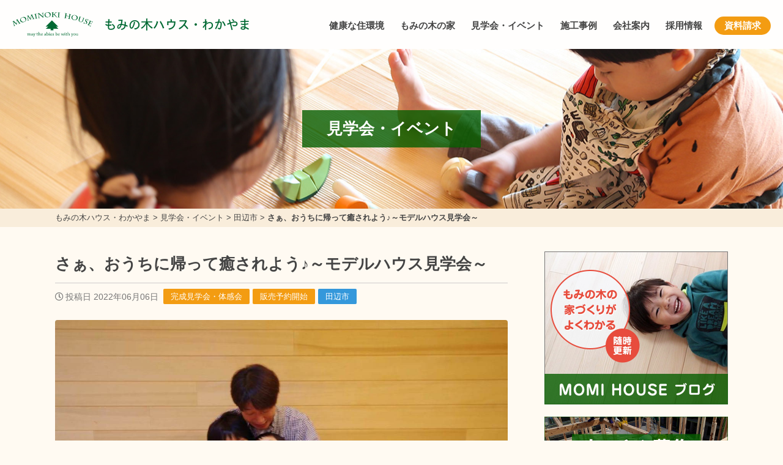

--- FILE ---
content_type: text/html; charset=UTF-8
request_url: https://wakayama-koyama.com/event/16505/
body_size: 14097
content:
<!DOCTYPE html>
<head>
<!-- Google tag (gtag.js) -->
<script async src="https://www.googletagmanager.com/gtag/js?id=G-HD8BBFVGXQ"></script>
<script>
  window.dataLayer = window.dataLayer || [];
  function gtag(){dataLayer.push(arguments);}
  gtag('js', new Date());

  gtag('config', 'G-HD8BBFVGXQ');
</script>

<!-- Global site tag (gtag.js) - Google Analytics -->
<script async src="https://www.googletagmanager.com/gtag/js?id=UA-144589479-6"></script>
<script>
  window.dataLayer = window.dataLayer || [];
  function gtag(){dataLayer.push(arguments);}
  gtag('js', new Date());

  gtag('config', 'UA-144589479-6', {
    'linker': {
    'domains': ['mominokihouse.or.jp', 'momi-kagoshima.com', 'momi-house.com', 'momi-osaka.com', 'maruno-koumuten.jp', 'sangawa.net', 'fujita-kenchiku.com', 'wakayama-koyama.com', 'momi-hyogo.com', 'momi-miyazaki.com']
   }
  }); 
</script>

<!-- Facebook Pixel Code -->
<script>
!function(f,b,e,v,n,t,s)
{if(f.fbq)return;n=f.fbq=function(){n.callMethod?
n.callMethod.apply(n,arguments):n.queue.push(arguments)};
if(!f._fbq)f._fbq=n;n.push=n;n.loaded=!0;n.version='2.0';
n.queue=[];t=b.createElement(e);t.async=!0;
t.src=v;s=b.getElementsByTagName(e)[0];
s.parentNode.insertBefore(t,s)}(window, document,'script',
'https://connect.facebook.net/en_US/fbevents.js');
fbq('init', '254844145743832');
fbq('track', 'PageView');
</script>
<noscript><img height="1" width="1" style="display:none"
src="https://www.facebook.com/tr?id=254844145743832&ev=PageView&noscript=1"
/></noscript>
<!-- End Facebook Pixel Code -->

<script type="text/javascript">
    (function(c,l,a,r,i,t,y){
        c[a]=c[a]||function(){(c[a].q=c[a].q||[]).push(arguments)};
        t=l.createElement(r);t.async=1;t.src="https://www.clarity.ms/tag/"+i;
        y=l.getElementsByTagName(r)[0];y.parentNode.insertBefore(t,y);
    })(window, document, "clarity", "script", "un89r3q5kf");
</script><!-- Global site tag (gtag.js) - Google Analytics -->
<script async src="https://www.googletagmanager.com/gtag/js?id=UA-151826280-1"></script>
<script>
  window.dataLayer = window.dataLayer || [];
  function gtag(){dataLayer.push(arguments);}
  gtag('js', new Date());

  gtag('config', 'UA-151826280-1');
</script>
<meta charset="utf-8">
<meta name="viewport" content="width=device-width; initial-scale=1.0;">
<title>さぁ、おうちに帰って癒されよう♪～モデルハウス見学会～ | 見学会・イベント | もみの木ハウス・わかやま (和歌山県田辺市)</title>

		<!-- All in One SEO 4.9.2 - aioseo.com -->
	<meta name="robots" content="max-image-preview:large" />
	<link rel="canonical" href="https://wakayama-koyama.com/event/16505/" />
	<meta name="generator" content="All in One SEO (AIOSEO) 4.9.2" />
		<meta property="og:locale" content="ja_JP" />
		<meta property="og:site_name" content="もみの木ハウス・わかやま | 和歌山県田辺市のもみの木ハウス・わかやま(小山工務店)は、もみの木の内装材で空気環境がととのう健康住宅を注文住宅・リフォームにて提供しています。" />
		<meta property="og:type" content="article" />
		<meta property="og:title" content="さぁ、おうちに帰って癒されよう♪～モデルハウス見学会～ | 見学会・イベント | もみの木ハウス・わかやま (和歌山県田辺市)" />
		<meta property="og:url" content="https://wakayama-koyama.com/event/16505/" />
		<meta property="article:published_time" content="2022-06-06T07:17:14+00:00" />
		<meta property="article:modified_time" content="2022-07-08T01:11:46+00:00" />
		<meta name="twitter:card" content="summary_large_image" />
		<meta name="twitter:title" content="さぁ、おうちに帰って癒されよう♪～モデルハウス見学会～ | 見学会・イベント | もみの木ハウス・わかやま (和歌山県田辺市)" />
		<script type="application/ld+json" class="aioseo-schema">
			{"@context":"https:\/\/schema.org","@graph":[{"@type":"BreadcrumbList","@id":"https:\/\/wakayama-koyama.com\/event\/16505\/#breadcrumblist","itemListElement":[{"@type":"ListItem","@id":"https:\/\/wakayama-koyama.com#listItem","position":1,"name":"\u30db\u30fc\u30e0","item":"https:\/\/wakayama-koyama.com","nextItem":{"@type":"ListItem","@id":"https:\/\/wakayama-koyama.com\/event\/#listItem","name":"\u898b\u5b66\u4f1a\u30fb\u30a4\u30d9\u30f3\u30c8"}},{"@type":"ListItem","@id":"https:\/\/wakayama-koyama.com\/event\/#listItem","position":2,"name":"\u898b\u5b66\u4f1a\u30fb\u30a4\u30d9\u30f3\u30c8","item":"https:\/\/wakayama-koyama.com\/event\/","nextItem":{"@type":"ListItem","@id":"https:\/\/wakayama-koyama.com\/event\/area\/tanabe-shi\/#listItem","name":"\u7530\u8fba\u5e02"},"previousItem":{"@type":"ListItem","@id":"https:\/\/wakayama-koyama.com#listItem","name":"\u30db\u30fc\u30e0"}},{"@type":"ListItem","@id":"https:\/\/wakayama-koyama.com\/event\/area\/tanabe-shi\/#listItem","position":3,"name":"\u7530\u8fba\u5e02","item":"https:\/\/wakayama-koyama.com\/event\/area\/tanabe-shi\/","nextItem":{"@type":"ListItem","@id":"https:\/\/wakayama-koyama.com\/event\/16505\/#listItem","name":"\u3055\u3041\u3001\u304a\u3046\u3061\u306b\u5e30\u3063\u3066\u7652\u3055\u308c\u3088\u3046\u266a\uff5e\u30e2\u30c7\u30eb\u30cf\u30a6\u30b9\u898b\u5b66\u4f1a\uff5e"},"previousItem":{"@type":"ListItem","@id":"https:\/\/wakayama-koyama.com\/event\/#listItem","name":"\u898b\u5b66\u4f1a\u30fb\u30a4\u30d9\u30f3\u30c8"}},{"@type":"ListItem","@id":"https:\/\/wakayama-koyama.com\/event\/16505\/#listItem","position":4,"name":"\u3055\u3041\u3001\u304a\u3046\u3061\u306b\u5e30\u3063\u3066\u7652\u3055\u308c\u3088\u3046\u266a\uff5e\u30e2\u30c7\u30eb\u30cf\u30a6\u30b9\u898b\u5b66\u4f1a\uff5e","previousItem":{"@type":"ListItem","@id":"https:\/\/wakayama-koyama.com\/event\/area\/tanabe-shi\/#listItem","name":"\u7530\u8fba\u5e02"}}]},{"@type":"Organization","@id":"https:\/\/wakayama-koyama.com\/#organization","name":"\u3082\u307f\u306e\u6728\u30cf\u30a6\u30b9\u30fb\u308f\u304b\u3084\u307e","description":"\u548c\u6b4c\u5c71\u770c\u7530\u8fba\u5e02\u306e\u3082\u307f\u306e\u6728\u30cf\u30a6\u30b9\u30fb\u308f\u304b\u3084\u307e(\u5c0f\u5c71\u5de5\u52d9\u5e97)\u306f\u3001\u3082\u307f\u306e\u6728\u306e\u5185\u88c5\u6750\u3067\u7a7a\u6c17\u74b0\u5883\u304c\u3068\u3068\u306e\u3046\u5065\u5eb7\u4f4f\u5b85\u3092\u6ce8\u6587\u4f4f\u5b85\u30fb\u30ea\u30d5\u30a9\u30fc\u30e0\u306b\u3066\u63d0\u4f9b\u3057\u3066\u3044\u307e\u3059\u3002","url":"https:\/\/wakayama-koyama.com\/"},{"@type":"WebPage","@id":"https:\/\/wakayama-koyama.com\/event\/16505\/#webpage","url":"https:\/\/wakayama-koyama.com\/event\/16505\/","name":"\u3055\u3041\u3001\u304a\u3046\u3061\u306b\u5e30\u3063\u3066\u7652\u3055\u308c\u3088\u3046\u266a\uff5e\u30e2\u30c7\u30eb\u30cf\u30a6\u30b9\u898b\u5b66\u4f1a\uff5e | \u898b\u5b66\u4f1a\u30fb\u30a4\u30d9\u30f3\u30c8 | \u3082\u307f\u306e\u6728\u30cf\u30a6\u30b9\u30fb\u308f\u304b\u3084\u307e (\u548c\u6b4c\u5c71\u770c\u7530\u8fba\u5e02)","inLanguage":"ja","isPartOf":{"@id":"https:\/\/wakayama-koyama.com\/#website"},"breadcrumb":{"@id":"https:\/\/wakayama-koyama.com\/event\/16505\/#breadcrumblist"},"image":{"@type":"ImageObject","url":"https:\/\/wakayama-koyama.com\/cms\/wp-content\/uploads\/2022\/06\/TAKE3-1.jpg","@id":"https:\/\/wakayama-koyama.com\/event\/16505\/#mainImage","width":1186,"height":899},"primaryImageOfPage":{"@id":"https:\/\/wakayama-koyama.com\/event\/16505\/#mainImage"},"datePublished":"2022-06-06T16:17:14+09:00","dateModified":"2022-07-08T10:11:46+09:00"},{"@type":"WebSite","@id":"https:\/\/wakayama-koyama.com\/#website","url":"https:\/\/wakayama-koyama.com\/","name":"\u3082\u307f\u306e\u6728\u30cf\u30a6\u30b9\u30fb\u308f\u304b\u3084\u307e","description":"\u548c\u6b4c\u5c71\u770c\u7530\u8fba\u5e02\u306e\u3082\u307f\u306e\u6728\u30cf\u30a6\u30b9\u30fb\u308f\u304b\u3084\u307e(\u5c0f\u5c71\u5de5\u52d9\u5e97)\u306f\u3001\u3082\u307f\u306e\u6728\u306e\u5185\u88c5\u6750\u3067\u7a7a\u6c17\u74b0\u5883\u304c\u3068\u3068\u306e\u3046\u5065\u5eb7\u4f4f\u5b85\u3092\u6ce8\u6587\u4f4f\u5b85\u30fb\u30ea\u30d5\u30a9\u30fc\u30e0\u306b\u3066\u63d0\u4f9b\u3057\u3066\u3044\u307e\u3059\u3002","inLanguage":"ja","publisher":{"@id":"https:\/\/wakayama-koyama.com\/#organization"}}]}
		</script>
		<!-- All in One SEO -->

<link rel='dns-prefetch' href='//kit.fontawesome.com' />
<link rel='dns-prefetch' href='//cdnjs.cloudflare.com' />
<link rel="alternate" title="oEmbed (JSON)" type="application/json+oembed" href="https://wakayama-koyama.com/wp-json/oembed/1.0/embed?url=https%3A%2F%2Fwakayama-koyama.com%2Fevent%2F16505%2F" />
<link rel="alternate" title="oEmbed (XML)" type="text/xml+oembed" href="https://wakayama-koyama.com/wp-json/oembed/1.0/embed?url=https%3A%2F%2Fwakayama-koyama.com%2Fevent%2F16505%2F&#038;format=xml" />
<style id='wp-img-auto-sizes-contain-inline-css' type='text/css'>
img:is([sizes=auto i],[sizes^="auto," i]){contain-intrinsic-size:3000px 1500px}
/*# sourceURL=wp-img-auto-sizes-contain-inline-css */
</style>
<style id='wp-block-library-inline-css' type='text/css'>
:root{--wp-block-synced-color:#7a00df;--wp-block-synced-color--rgb:122,0,223;--wp-bound-block-color:var(--wp-block-synced-color);--wp-editor-canvas-background:#ddd;--wp-admin-theme-color:#007cba;--wp-admin-theme-color--rgb:0,124,186;--wp-admin-theme-color-darker-10:#006ba1;--wp-admin-theme-color-darker-10--rgb:0,107,160.5;--wp-admin-theme-color-darker-20:#005a87;--wp-admin-theme-color-darker-20--rgb:0,90,135;--wp-admin-border-width-focus:2px}@media (min-resolution:192dpi){:root{--wp-admin-border-width-focus:1.5px}}.wp-element-button{cursor:pointer}:root .has-very-light-gray-background-color{background-color:#eee}:root .has-very-dark-gray-background-color{background-color:#313131}:root .has-very-light-gray-color{color:#eee}:root .has-very-dark-gray-color{color:#313131}:root .has-vivid-green-cyan-to-vivid-cyan-blue-gradient-background{background:linear-gradient(135deg,#00d084,#0693e3)}:root .has-purple-crush-gradient-background{background:linear-gradient(135deg,#34e2e4,#4721fb 50%,#ab1dfe)}:root .has-hazy-dawn-gradient-background{background:linear-gradient(135deg,#faaca8,#dad0ec)}:root .has-subdued-olive-gradient-background{background:linear-gradient(135deg,#fafae1,#67a671)}:root .has-atomic-cream-gradient-background{background:linear-gradient(135deg,#fdd79a,#004a59)}:root .has-nightshade-gradient-background{background:linear-gradient(135deg,#330968,#31cdcf)}:root .has-midnight-gradient-background{background:linear-gradient(135deg,#020381,#2874fc)}:root{--wp--preset--font-size--normal:16px;--wp--preset--font-size--huge:42px}.has-regular-font-size{font-size:1em}.has-larger-font-size{font-size:2.625em}.has-normal-font-size{font-size:var(--wp--preset--font-size--normal)}.has-huge-font-size{font-size:var(--wp--preset--font-size--huge)}.has-text-align-center{text-align:center}.has-text-align-left{text-align:left}.has-text-align-right{text-align:right}.has-fit-text{white-space:nowrap!important}#end-resizable-editor-section{display:none}.aligncenter{clear:both}.items-justified-left{justify-content:flex-start}.items-justified-center{justify-content:center}.items-justified-right{justify-content:flex-end}.items-justified-space-between{justify-content:space-between}.screen-reader-text{border:0;clip-path:inset(50%);height:1px;margin:-1px;overflow:hidden;padding:0;position:absolute;width:1px;word-wrap:normal!important}.screen-reader-text:focus{background-color:#ddd;clip-path:none;color:#444;display:block;font-size:1em;height:auto;left:5px;line-height:normal;padding:15px 23px 14px;text-decoration:none;top:5px;width:auto;z-index:100000}html :where(.has-border-color){border-style:solid}html :where([style*=border-top-color]){border-top-style:solid}html :where([style*=border-right-color]){border-right-style:solid}html :where([style*=border-bottom-color]){border-bottom-style:solid}html :where([style*=border-left-color]){border-left-style:solid}html :where([style*=border-width]){border-style:solid}html :where([style*=border-top-width]){border-top-style:solid}html :where([style*=border-right-width]){border-right-style:solid}html :where([style*=border-bottom-width]){border-bottom-style:solid}html :where([style*=border-left-width]){border-left-style:solid}html :where(img[class*=wp-image-]){height:auto;max-width:100%}:where(figure){margin:0 0 1em}html :where(.is-position-sticky){--wp-admin--admin-bar--position-offset:var(--wp-admin--admin-bar--height,0px)}@media screen and (max-width:600px){html :where(.is-position-sticky){--wp-admin--admin-bar--position-offset:0px}}

/*# sourceURL=wp-block-library-inline-css */
</style><style id='global-styles-inline-css' type='text/css'>
:root{--wp--preset--aspect-ratio--square: 1;--wp--preset--aspect-ratio--4-3: 4/3;--wp--preset--aspect-ratio--3-4: 3/4;--wp--preset--aspect-ratio--3-2: 3/2;--wp--preset--aspect-ratio--2-3: 2/3;--wp--preset--aspect-ratio--16-9: 16/9;--wp--preset--aspect-ratio--9-16: 9/16;--wp--preset--color--black: #000000;--wp--preset--color--cyan-bluish-gray: #abb8c3;--wp--preset--color--white: #ffffff;--wp--preset--color--pale-pink: #f78da7;--wp--preset--color--vivid-red: #cf2e2e;--wp--preset--color--luminous-vivid-orange: #ff6900;--wp--preset--color--luminous-vivid-amber: #fcb900;--wp--preset--color--light-green-cyan: #7bdcb5;--wp--preset--color--vivid-green-cyan: #00d084;--wp--preset--color--pale-cyan-blue: #8ed1fc;--wp--preset--color--vivid-cyan-blue: #0693e3;--wp--preset--color--vivid-purple: #9b51e0;--wp--preset--gradient--vivid-cyan-blue-to-vivid-purple: linear-gradient(135deg,rgb(6,147,227) 0%,rgb(155,81,224) 100%);--wp--preset--gradient--light-green-cyan-to-vivid-green-cyan: linear-gradient(135deg,rgb(122,220,180) 0%,rgb(0,208,130) 100%);--wp--preset--gradient--luminous-vivid-amber-to-luminous-vivid-orange: linear-gradient(135deg,rgb(252,185,0) 0%,rgb(255,105,0) 100%);--wp--preset--gradient--luminous-vivid-orange-to-vivid-red: linear-gradient(135deg,rgb(255,105,0) 0%,rgb(207,46,46) 100%);--wp--preset--gradient--very-light-gray-to-cyan-bluish-gray: linear-gradient(135deg,rgb(238,238,238) 0%,rgb(169,184,195) 100%);--wp--preset--gradient--cool-to-warm-spectrum: linear-gradient(135deg,rgb(74,234,220) 0%,rgb(151,120,209) 20%,rgb(207,42,186) 40%,rgb(238,44,130) 60%,rgb(251,105,98) 80%,rgb(254,248,76) 100%);--wp--preset--gradient--blush-light-purple: linear-gradient(135deg,rgb(255,206,236) 0%,rgb(152,150,240) 100%);--wp--preset--gradient--blush-bordeaux: linear-gradient(135deg,rgb(254,205,165) 0%,rgb(254,45,45) 50%,rgb(107,0,62) 100%);--wp--preset--gradient--luminous-dusk: linear-gradient(135deg,rgb(255,203,112) 0%,rgb(199,81,192) 50%,rgb(65,88,208) 100%);--wp--preset--gradient--pale-ocean: linear-gradient(135deg,rgb(255,245,203) 0%,rgb(182,227,212) 50%,rgb(51,167,181) 100%);--wp--preset--gradient--electric-grass: linear-gradient(135deg,rgb(202,248,128) 0%,rgb(113,206,126) 100%);--wp--preset--gradient--midnight: linear-gradient(135deg,rgb(2,3,129) 0%,rgb(40,116,252) 100%);--wp--preset--font-size--small: 13px;--wp--preset--font-size--medium: 20px;--wp--preset--font-size--large: 36px;--wp--preset--font-size--x-large: 42px;--wp--preset--spacing--20: 0.44rem;--wp--preset--spacing--30: 0.67rem;--wp--preset--spacing--40: 1rem;--wp--preset--spacing--50: 1.5rem;--wp--preset--spacing--60: 2.25rem;--wp--preset--spacing--70: 3.38rem;--wp--preset--spacing--80: 5.06rem;--wp--preset--shadow--natural: 6px 6px 9px rgba(0, 0, 0, 0.2);--wp--preset--shadow--deep: 12px 12px 50px rgba(0, 0, 0, 0.4);--wp--preset--shadow--sharp: 6px 6px 0px rgba(0, 0, 0, 0.2);--wp--preset--shadow--outlined: 6px 6px 0px -3px rgb(255, 255, 255), 6px 6px rgb(0, 0, 0);--wp--preset--shadow--crisp: 6px 6px 0px rgb(0, 0, 0);}:where(.is-layout-flex){gap: 0.5em;}:where(.is-layout-grid){gap: 0.5em;}body .is-layout-flex{display: flex;}.is-layout-flex{flex-wrap: wrap;align-items: center;}.is-layout-flex > :is(*, div){margin: 0;}body .is-layout-grid{display: grid;}.is-layout-grid > :is(*, div){margin: 0;}:where(.wp-block-columns.is-layout-flex){gap: 2em;}:where(.wp-block-columns.is-layout-grid){gap: 2em;}:where(.wp-block-post-template.is-layout-flex){gap: 1.25em;}:where(.wp-block-post-template.is-layout-grid){gap: 1.25em;}.has-black-color{color: var(--wp--preset--color--black) !important;}.has-cyan-bluish-gray-color{color: var(--wp--preset--color--cyan-bluish-gray) !important;}.has-white-color{color: var(--wp--preset--color--white) !important;}.has-pale-pink-color{color: var(--wp--preset--color--pale-pink) !important;}.has-vivid-red-color{color: var(--wp--preset--color--vivid-red) !important;}.has-luminous-vivid-orange-color{color: var(--wp--preset--color--luminous-vivid-orange) !important;}.has-luminous-vivid-amber-color{color: var(--wp--preset--color--luminous-vivid-amber) !important;}.has-light-green-cyan-color{color: var(--wp--preset--color--light-green-cyan) !important;}.has-vivid-green-cyan-color{color: var(--wp--preset--color--vivid-green-cyan) !important;}.has-pale-cyan-blue-color{color: var(--wp--preset--color--pale-cyan-blue) !important;}.has-vivid-cyan-blue-color{color: var(--wp--preset--color--vivid-cyan-blue) !important;}.has-vivid-purple-color{color: var(--wp--preset--color--vivid-purple) !important;}.has-black-background-color{background-color: var(--wp--preset--color--black) !important;}.has-cyan-bluish-gray-background-color{background-color: var(--wp--preset--color--cyan-bluish-gray) !important;}.has-white-background-color{background-color: var(--wp--preset--color--white) !important;}.has-pale-pink-background-color{background-color: var(--wp--preset--color--pale-pink) !important;}.has-vivid-red-background-color{background-color: var(--wp--preset--color--vivid-red) !important;}.has-luminous-vivid-orange-background-color{background-color: var(--wp--preset--color--luminous-vivid-orange) !important;}.has-luminous-vivid-amber-background-color{background-color: var(--wp--preset--color--luminous-vivid-amber) !important;}.has-light-green-cyan-background-color{background-color: var(--wp--preset--color--light-green-cyan) !important;}.has-vivid-green-cyan-background-color{background-color: var(--wp--preset--color--vivid-green-cyan) !important;}.has-pale-cyan-blue-background-color{background-color: var(--wp--preset--color--pale-cyan-blue) !important;}.has-vivid-cyan-blue-background-color{background-color: var(--wp--preset--color--vivid-cyan-blue) !important;}.has-vivid-purple-background-color{background-color: var(--wp--preset--color--vivid-purple) !important;}.has-black-border-color{border-color: var(--wp--preset--color--black) !important;}.has-cyan-bluish-gray-border-color{border-color: var(--wp--preset--color--cyan-bluish-gray) !important;}.has-white-border-color{border-color: var(--wp--preset--color--white) !important;}.has-pale-pink-border-color{border-color: var(--wp--preset--color--pale-pink) !important;}.has-vivid-red-border-color{border-color: var(--wp--preset--color--vivid-red) !important;}.has-luminous-vivid-orange-border-color{border-color: var(--wp--preset--color--luminous-vivid-orange) !important;}.has-luminous-vivid-amber-border-color{border-color: var(--wp--preset--color--luminous-vivid-amber) !important;}.has-light-green-cyan-border-color{border-color: var(--wp--preset--color--light-green-cyan) !important;}.has-vivid-green-cyan-border-color{border-color: var(--wp--preset--color--vivid-green-cyan) !important;}.has-pale-cyan-blue-border-color{border-color: var(--wp--preset--color--pale-cyan-blue) !important;}.has-vivid-cyan-blue-border-color{border-color: var(--wp--preset--color--vivid-cyan-blue) !important;}.has-vivid-purple-border-color{border-color: var(--wp--preset--color--vivid-purple) !important;}.has-vivid-cyan-blue-to-vivid-purple-gradient-background{background: var(--wp--preset--gradient--vivid-cyan-blue-to-vivid-purple) !important;}.has-light-green-cyan-to-vivid-green-cyan-gradient-background{background: var(--wp--preset--gradient--light-green-cyan-to-vivid-green-cyan) !important;}.has-luminous-vivid-amber-to-luminous-vivid-orange-gradient-background{background: var(--wp--preset--gradient--luminous-vivid-amber-to-luminous-vivid-orange) !important;}.has-luminous-vivid-orange-to-vivid-red-gradient-background{background: var(--wp--preset--gradient--luminous-vivid-orange-to-vivid-red) !important;}.has-very-light-gray-to-cyan-bluish-gray-gradient-background{background: var(--wp--preset--gradient--very-light-gray-to-cyan-bluish-gray) !important;}.has-cool-to-warm-spectrum-gradient-background{background: var(--wp--preset--gradient--cool-to-warm-spectrum) !important;}.has-blush-light-purple-gradient-background{background: var(--wp--preset--gradient--blush-light-purple) !important;}.has-blush-bordeaux-gradient-background{background: var(--wp--preset--gradient--blush-bordeaux) !important;}.has-luminous-dusk-gradient-background{background: var(--wp--preset--gradient--luminous-dusk) !important;}.has-pale-ocean-gradient-background{background: var(--wp--preset--gradient--pale-ocean) !important;}.has-electric-grass-gradient-background{background: var(--wp--preset--gradient--electric-grass) !important;}.has-midnight-gradient-background{background: var(--wp--preset--gradient--midnight) !important;}.has-small-font-size{font-size: var(--wp--preset--font-size--small) !important;}.has-medium-font-size{font-size: var(--wp--preset--font-size--medium) !important;}.has-large-font-size{font-size: var(--wp--preset--font-size--large) !important;}.has-x-large-font-size{font-size: var(--wp--preset--font-size--x-large) !important;}
/*# sourceURL=global-styles-inline-css */
</style>

<style id='classic-theme-styles-inline-css' type='text/css'>
/*! This file is auto-generated */
.wp-block-button__link{color:#fff;background-color:#32373c;border-radius:9999px;box-shadow:none;text-decoration:none;padding:calc(.667em + 2px) calc(1.333em + 2px);font-size:1.125em}.wp-block-file__button{background:#32373c;color:#fff;text-decoration:none}
/*# sourceURL=/wp-includes/css/classic-themes.min.css */
</style>
<link rel='stylesheet' id='fancybox-css' href='//cdnjs.cloudflare.com/ajax/libs/fancybox/3.5.7/jquery.fancybox.min.css?ver=6.9' type='text/css' media='all' />
<link rel='stylesheet' id='fontawesome-css' href='https://wakayama-koyama.com/cms/wp-content/themes/house-standard/lib/fontawesome-free/css/all.css?ver=6.9' type='text/css' media='all' />
<link rel='stylesheet' id='fullcalendar-core-css' href='https://wakayama-koyama.com/cms/wp-content/themes/house-standard/lib/fullcalendar/core/main.css?ver=6.9' type='text/css' media='all' />
<link rel='stylesheet' id='fullcalendar-daygrid-css' href='https://wakayama-koyama.com/cms/wp-content/themes/house-standard/lib/fullcalendar/daygrid/main.css?ver=6.9' type='text/css' media='all' />
<link rel='stylesheet' id='ress-css' href='https://wakayama-koyama.com/cms/wp-content/themes/house-standard/css/ress.css?ver=6.9' type='text/css' media='all' />
<link rel='stylesheet' id='styles-css' href='https://wakayama-koyama.com/cms/wp-content/themes/house-standard/css/styles.css?ver=1.6.2' type='text/css' media='all' />
<link rel='stylesheet' id='wp-pagenavi-css' href='https://wakayama-koyama.com/cms/wp-content/plugins/wp-pagenavi/pagenavi-css.css?ver=2.70' type='text/css' media='all' />
<link rel='stylesheet' id='dashicons-css' href='https://wakayama-koyama.com/cms/wp-includes/css/dashicons.min.css?ver=6.9' type='text/css' media='all' />
<script type="text/javascript" src="//kit.fontawesome.com/fca4617b1f.js?ver=6.9" id="fontawesome-js"></script>
<script type="text/javascript" src="https://wakayama-koyama.com/cms/wp-includes/js/jquery/jquery.min.js?ver=3.7.1" id="jquery-core-js"></script>
<script type="text/javascript" src="https://wakayama-koyama.com/cms/wp-includes/js/jquery/jquery-migrate.min.js?ver=3.4.1" id="jquery-migrate-js"></script>
<link rel="https://api.w.org/" href="https://wakayama-koyama.com/wp-json/" /><link rel="icon" href="https://wakayama-koyama.com/cms/wp-content/uploads/2020/05/cropped-icon-32x32.png" sizes="32x32" />
<link rel="icon" href="https://wakayama-koyama.com/cms/wp-content/uploads/2020/05/cropped-icon-192x192.png" sizes="192x192" />
<link rel="apple-touch-icon" href="https://wakayama-koyama.com/cms/wp-content/uploads/2020/05/cropped-icon-180x180.png" />
<meta name="msapplication-TileImage" content="https://wakayama-koyama.com/cms/wp-content/uploads/2020/05/cropped-icon-270x270.png" />
		<style type="text/css" id="wp-custom-css">
			.home #main #free-area {
	padding: 30px 0;
	text-align: center;
}
#free-area img {
	border: 2px solid #ddd;
	width: 320px;
	height: auto;
}

@media screen and (max-width: 760px) {
  .home #main #visual-area img {
    height: inherit;
    object-fit: contain;
  }
}


#main .article-body hr {
	visibility: visible;
    border: 0 none; 
    height: 1px; 
    color: #ccc;
    background-color: #ccc;
	margin-bottom: 20px;
}		</style>
		<script>
  (function(d) {
    var config = {
      kitId: 'ilp4mpc',
      scriptTimeout: 3000,
      async: true
    },
    h=d.documentElement,t=setTimeout(function(){h.className=h.className.replace(/\bwf-loading\b/g,"")+" wf-inactive";},config.scriptTimeout),tk=d.createElement("script"),f=false,s=d.getElementsByTagName("script")[0],a;h.className+=" wf-loading";tk.src='https://use.typekit.net/'+config.kitId+'.js';tk.async=true;tk.onload=tk.onreadystatechange=function(){a=this.readyState;if(f||a&&a!="complete"&&a!="loaded")return;f=true;clearTimeout(t);try{Typekit.load(config)}catch(e){}};s.parentNode.insertBefore(tk,s)
  })(document);
</script>
</head>
<body class="wp-singular event-template-default single single-event postid-16505 wp-theme-house-standard metaslider-plugin">
<header id="header">
	<div class="nest">
		<h1 class="logo"><a href="https://wakayama-koyama.com">もみの木ハウス・わかやま</a></h1>
		<nav class="navigation">
			<div class="btn v-sp">
				<i class="fa fa-bars"></i>
				<i class="fas fa-times"></i>
			</div>
<ul class="menu"><li id="menu-item-498" class="menu-item menu-item-type-post_type menu-item-object-page menu-item-498"><a href="https://wakayama-koyama.com/environment/">健康な住環境</a></li>
<li id="menu-item-494" class="menu-item menu-item-type-post_type menu-item-object-page menu-item-has-children menu-item-494"><a href="https://wakayama-koyama.com/momihouse/">もみの木の家</a>
<ul class="sub-menu">
	<li id="menu-item-497" class="menu-item menu-item-type-post_type menu-item-object-page menu-item-497"><a href="https://wakayama-koyama.com/momihouse/feature/">もみの木の家の特長</a></li>
	<li id="menu-item-496" class="menu-item menu-item-type-post_type menu-item-object-page menu-item-496"><a href="https://wakayama-koyama.com/momihouse/experiment/">もみの木の実証実験</a></li>
	<li id="menu-item-495" class="menu-item menu-item-type-post_type menu-item-object-page menu-item-495"><a href="https://wakayama-koyama.com/momihouse/forestbank/">もみの木の内装材</a></li>
	<li id="menu-item-1755" class="menu-item menu-item-type-post_type menu-item-object-modelhouse menu-item-1755"><a href="https://wakayama-koyama.com/modelhouse/showroom/">もみの木 体感ルーム</a></li>
</ul>
</li>
<li id="menu-item-1683" class="menu-item menu-item-type-post_type_archive menu-item-object-event menu-item-1683"><a href="https://wakayama-koyama.com/event/">見学会・イベント</a></li>
<li id="menu-item-502" class="menu-item menu-item-type-post_type_archive menu-item-object-case menu-item-has-children menu-item-502"><a href="https://wakayama-koyama.com/case/">施工事例</a>
<ul class="sub-menu">
	<li id="menu-item-1682" class="menu-item menu-item-type-post_type_archive menu-item-object-voice menu-item-1682"><a href="https://wakayama-koyama.com/voice/">お客様の声</a></li>
</ul>
</li>
<li id="menu-item-500" class="menu-item menu-item-type-post_type menu-item-object-page menu-item-500"><a href="https://wakayama-koyama.com/company/">会社案内</a></li>
<li id="menu-item-23934" class="menu-item menu-item-type-post_type menu-item-object-page menu-item-23934"><a href="https://wakayama-koyama.com/recruit/">採用情報</a></li>
<li id="menu-item-11750" class="menu-item menu-item-type-post_type menu-item-object-page menu-item-11750"><a href="https://wakayama-koyama.com/request/">資料請求</a></li>
</ul>		</nav>
	</div>
</header>

<main id="main">
	<div class="page-header">
		<p class="page-header-visual"><span class="label">見学会・イベント</span></p>
		<div class="bread_crumb_list">
			<div class="bread_crumb nest">
				<p><span property="itemListElement" typeof="ListItem"><a property="item" typeof="WebPage" title="Go to もみの木ハウス・わかやま." href="https://wakayama-koyama.com" class="home" ><span property="name">もみの木ハウス・わかやま</span></a><meta property="position" content="1"></span> &gt; <span property="itemListElement" typeof="ListItem"><a property="item" typeof="WebPage" title="Go to 見学会・イベント." href="https://wakayama-koyama.com/event/" class="archive post-event-archive" ><span property="name">見学会・イベント</span></a><meta property="position" content="2"></span> &gt; <span property="itemListElement" typeof="ListItem"><a property="item" typeof="WebPage" title="Go to the 田辺市 エリア archives." href="https://wakayama-koyama.com/event/area/tanabe-shi/" class="taxonomy area" ><span property="name">田辺市</span></a><meta property="position" content="3"></span> &gt; <span property="itemListElement" typeof="ListItem"><span property="name" class="post post-event current-item">さぁ、おうちに帰って癒されよう♪～モデルハウス見学会～</span><meta property="url" content="https://wakayama-koyama.com/event/16505/"><meta property="position" content="4"></span></p>
			</div>
		</div>
	</div>
	<div class="page-contents nest cf">
		<div id="contents">
			<article class="article">
				<div class="article-header">
					<h1 class="article-title">さぁ、おうちに帰って癒されよう♪～モデルハウス見学会～</h1>
					<p class="meta"><date class="post-date"><i class="far fa-clock"></i>投稿日 2022年06月06日</date><span class="tag-label"><a href="https://wakayama-koyama.com/event/event-type/openhouse/">完成見学会・体感会</a></span><span class="tag-label"><a href="https://wakayama-koyama.com/event/event-type/%e8%b2%a9%e5%a3%b2%e4%ba%88%e7%b4%84%e9%96%8b%e5%a7%8b/">販売予約開始</a></span><span class="tag-label area"><a href="https://wakayama-koyama.com/event/area/tanabe-shi/">田辺市</a></span></p>
					<p class="eyecatch"><img width="1186" height="899" src="https://wakayama-koyama.com/cms/wp-content/uploads/2022/06/TAKE3-1.jpg" class="attachment-large size-large wp-post-image" alt="" decoding="async" fetchpriority="high" srcset="https://wakayama-koyama.com/cms/wp-content/uploads/2022/06/TAKE3-1.jpg 1186w, https://wakayama-koyama.com/cms/wp-content/uploads/2022/06/TAKE3-1-640x485.jpg 640w, https://wakayama-koyama.com/cms/wp-content/uploads/2022/06/TAKE3-1-320x243.jpg 320w, https://wakayama-koyama.com/cms/wp-content/uploads/2022/06/TAKE3-1-768x582.jpg 768w" sizes="(max-width: 1186px) 100vw, 1186px" /></p>
				</div>

				<div class="article-body">
					<p class="close-alert">このイベントは終了しました<br>最新のイベント情報は<a href="https://wakayama-koyama.com/event/">こちらから</a></p>

<p>７/<span style="color: #0000ff;"><strong>９</strong></span>（<span style="color: #0000ff;"><strong>土</strong></span>）・７/<span style="color: #ff0000;"><strong>１０</strong></span>（<strong><span style="color: #ff0000;">日</span></strong>）</p>
<p>もみの木ハウスの見学会を開催させていただきます。</p>
<p>&nbsp;</p>
<p>&nbsp;</p>
<p>もみの木ハウスでは　ちょっと変わった体感をお楽しみいただけます。</p>
<p>&nbsp;</p>
<p><strong>①<span style="color: #ff0000; font-size: 14pt;">裸足DE体感</span></strong></p>
<p><img decoding="async" class="alignnone wp-image-16500" src="https://wakayama-koyama.com/cms/wp-content/uploads/2022/06/5e30a137e9352021b14937e04f8b0060-640x480.jpg" alt="" width="483" height="362" srcset="https://wakayama-koyama.com/cms/wp-content/uploads/2022/06/5e30a137e9352021b14937e04f8b0060-640x480.jpg 640w, https://wakayama-koyama.com/cms/wp-content/uploads/2022/06/5e30a137e9352021b14937e04f8b0060-1280x960.jpg 1280w, https://wakayama-koyama.com/cms/wp-content/uploads/2022/06/5e30a137e9352021b14937e04f8b0060-320x240.jpg 320w, https://wakayama-koyama.com/cms/wp-content/uploads/2022/06/5e30a137e9352021b14937e04f8b0060-768x576.jpg 768w, https://wakayama-koyama.com/cms/wp-content/uploads/2022/06/5e30a137e9352021b14937e04f8b0060-1536x1152.jpg 1536w, https://wakayama-koyama.com/cms/wp-content/uploads/2022/06/5e30a137e9352021b14937e04f8b0060-2048x1536.jpg 2048w" sizes="(max-width: 483px) 100vw, 483px" /></p>
<p>スリッパはありません。</p>
<p>子供も大人も裸足になってお入りください。</p>
<p>足裏さらさら。足のニオイも変わりますよ。</p>
<p>&nbsp;</p>
<p><strong>②<span style="font-size: 14pt; color: #008000;">床の衣替えがありません。</span></strong></p>
<p><img decoding="async" class="alignnone wp-image-16434" src="https://wakayama-koyama.com/cms/wp-content/uploads/2022/05/6ac2397867767a902ce2217f0a58282f-2-640x416.jpg" alt="" width="482" height="313" srcset="https://wakayama-koyama.com/cms/wp-content/uploads/2022/05/6ac2397867767a902ce2217f0a58282f-2-640x416.jpg 640w, https://wakayama-koyama.com/cms/wp-content/uploads/2022/05/6ac2397867767a902ce2217f0a58282f-2-1280x831.jpg 1280w, https://wakayama-koyama.com/cms/wp-content/uploads/2022/05/6ac2397867767a902ce2217f0a58282f-2-320x208.jpg 320w, https://wakayama-koyama.com/cms/wp-content/uploads/2022/05/6ac2397867767a902ce2217f0a58282f-2-768x499.jpg 768w, https://wakayama-koyama.com/cms/wp-content/uploads/2022/05/6ac2397867767a902ce2217f0a58282f-2-1536x997.jpg 1536w, https://wakayama-koyama.com/cms/wp-content/uploads/2022/05/6ac2397867767a902ce2217f0a58282f-2-2048x1330.jpg 2048w" sizes="(max-width: 482px) 100vw, 482px" /></p>
<p><img loading="lazy" decoding="async" class="alignnone wp-image-16435" src="https://wakayama-koyama.com/cms/wp-content/uploads/2022/05/fdb9a13a19bc00b51756f9a36fb43c78-640x417.jpg" alt="" width="487" height="317" srcset="https://wakayama-koyama.com/cms/wp-content/uploads/2022/05/fdb9a13a19bc00b51756f9a36fb43c78-640x417.jpg 640w, https://wakayama-koyama.com/cms/wp-content/uploads/2022/05/fdb9a13a19bc00b51756f9a36fb43c78-1280x834.jpg 1280w, https://wakayama-koyama.com/cms/wp-content/uploads/2022/05/fdb9a13a19bc00b51756f9a36fb43c78-320x209.jpg 320w, https://wakayama-koyama.com/cms/wp-content/uploads/2022/05/fdb9a13a19bc00b51756f9a36fb43c78-768x500.jpg 768w, https://wakayama-koyama.com/cms/wp-content/uploads/2022/05/fdb9a13a19bc00b51756f9a36fb43c78-1536x1001.jpg 1536w, https://wakayama-koyama.com/cms/wp-content/uploads/2022/05/fdb9a13a19bc00b51756f9a36fb43c78-2048x1334.jpg 2048w" sizes="auto, (max-width: 487px) 100vw, 487px" /></p>
<p>絨毯やマットは必要ありません。</p>
<p>直に床に座って寝転んで　床心地を体感してみてください。</p>
<p>&nbsp;</p>
<p><strong>③<span style="font-size: 14pt; color: #0000ff;">水を直接負ける床</span></strong></p>
<p><img loading="lazy" decoding="async" class="alignnone wp-image-16503" src="https://wakayama-koyama.com/cms/wp-content/uploads/2022/06/20cfce153c6dcbd30dc35695758066ae-640x500.jpg" alt="" width="480" height="375" srcset="https://wakayama-koyama.com/cms/wp-content/uploads/2022/06/20cfce153c6dcbd30dc35695758066ae-640x500.jpg 640w, https://wakayama-koyama.com/cms/wp-content/uploads/2022/06/20cfce153c6dcbd30dc35695758066ae-1280x999.jpg 1280w, https://wakayama-koyama.com/cms/wp-content/uploads/2022/06/20cfce153c6dcbd30dc35695758066ae-320x250.jpg 320w, https://wakayama-koyama.com/cms/wp-content/uploads/2022/06/20cfce153c6dcbd30dc35695758066ae-768x599.jpg 768w, https://wakayama-koyama.com/cms/wp-content/uploads/2022/06/20cfce153c6dcbd30dc35695758066ae-1536x1199.jpg 1536w, https://wakayama-koyama.com/cms/wp-content/uploads/2022/06/20cfce153c6dcbd30dc35695758066ae-2048x1599.jpg 2048w" sizes="auto, (max-width: 480px) 100vw, 480px" /></p>
<p>床拭きをする前に　足あと遊び。</p>
<p>床拭きも　子供と一緒に遊びながらお楽しみください。</p>
<p>&nbsp;</p>
<p>&nbsp;</p>
<p>もみの木ハウスでは　<span style="color: #ff0000;"><strong>使わない</strong><strong>ものが増える</strong></span>のでご注意ください。</p>
<p>①スリッパ</p>
<p>②マット（玄関、キッチン、バス、トイレなど）</p>
<p>③絨毯、カーペット</p>
<p>④空気清浄機</p>
<p>⑤除湿機、除湿剤</p>
<p>⑥加湿器</p>
<p>⑦芳香剤、消臭剤</p>
<p>⑧防虫剤（衣類用、防カビ剤、ゴキブリなど）など</p>
<p>&nbsp;</p>
<p>&nbsp;</p>
<p>暮らしの悩みが減少するだけでなく</p>
<p><span style="font-size: 14pt; color: #ff6600;"><strong>買うコスト</strong></span>と<span style="color: #008000;"><strong><span style="font-size: 14pt;">お手入れの時間</span></strong></span>が<span style="font-size: 14pt; color: #ff0000;"><strong>１００年分削減</strong></span>できちゃいます。</p>
<p>&nbsp;</p>
<p><img loading="lazy" decoding="async" class="alignnone wp-image-16504" src="https://wakayama-koyama.com/cms/wp-content/uploads/2022/06/fa739d3b6e7b9a335b358bf5ba89638f-1-640x550.jpg" alt="" width="482" height="414" srcset="https://wakayama-koyama.com/cms/wp-content/uploads/2022/06/fa739d3b6e7b9a335b358bf5ba89638f-1-640x550.jpg 640w, https://wakayama-koyama.com/cms/wp-content/uploads/2022/06/fa739d3b6e7b9a335b358bf5ba89638f-1-1280x1101.jpg 1280w, https://wakayama-koyama.com/cms/wp-content/uploads/2022/06/fa739d3b6e7b9a335b358bf5ba89638f-1-320x275.jpg 320w, https://wakayama-koyama.com/cms/wp-content/uploads/2022/06/fa739d3b6e7b9a335b358bf5ba89638f-1-768x661.jpg 768w, https://wakayama-koyama.com/cms/wp-content/uploads/2022/06/fa739d3b6e7b9a335b358bf5ba89638f-1-1536x1321.jpg 1536w, https://wakayama-koyama.com/cms/wp-content/uploads/2022/06/fa739d3b6e7b9a335b358bf5ba89638f-1-2048x1762.jpg 2048w" sizes="auto, (max-width: 482px) 100vw, 482px" /></p>
<p>花粉症・アトピー性疾患・アレルギー性鼻炎・喘息</p>
<p>などでお困りの方にもお勧めの家です。</p>
<p>&nbsp;</p>
<p>「ちょっと鼻の調子が良くない。。。」</p>
<p>「なんか最近喉の調子が・・・。」</p>
<p>っていう方も　ぜひ体感してみてください。</p>
<p>&nbsp;</p>
<p>同時　<span style="font-size: 14pt; color: #ff6600;"><strong>モデルハウスの販売も実施中</strong></span>です！</p>
<p>開催場所の詳細はご予約していただいた方に随時お知らせさせていただきます。</p>
<p>&nbsp;</p>
<p>新型コロナウィルス感染拡大防止のため<span style="color: #ff0000;"><strong>完全予約制</strong></span>の開催となります。</p>
<p>&nbsp;</p>
<p>７/<span style="color: #0000ff;"><strong>９</strong></span>　（<span style="color: #0000ff;">土</span>）　①１０時　×　②１３時　〇　③１５時　×</p>
<p>７/<span style="color: #ff0000;"><strong>１０</strong></span>（<strong><span style="color: #ff0000;">日</span></strong>）　①１０時　〇　②１３時　×  　③１５時　×</p>
<p>&nbsp;</p>
<p>〇・・・予約可　　×・・・満席　　▲・・・２組でもＯＫな方</p>
<p>&nbsp;</p>
<p>■平日ご希望の方は一度ご相談ください。■</p>
<p>&nbsp;</p>
<p>※参加したからといって　営業訪問などは一切行っていませんのでご安心ください。</p>
<p>&nbsp;</p>
<p>もみの木ハウスって　かなり変わったおうち　ですので</p>
<p><a href="https://wakayama-koyama.com/blog/">ブログ</a>　や　<a href="https://www.youtube.com/playlist?list=PLDuimNvQK4P7lA3mIoS6P9xCTQh_7b2OY">You-tube</a>にて　効果や体験談などをお伝えしています。</p>
<p>よかったら　参加される前に　一度ご覧ください。</p>
<p>&nbsp;</p>
<p>もみの木ハウスわかやま　ラジオやってます。</p>
<p><a href="https://www.radiko.jp/#!/ts/WBS/20220604082500"><img loading="lazy" decoding="async" class="alignnone wp-image-16394" src="https://wakayama-koyama.com/cms/wp-content/uploads/2022/05/fe50924cbb24a17443bec6b35c751baa-640x237.jpg" alt="" width="329" height="122" srcset="https://wakayama-koyama.com/cms/wp-content/uploads/2022/05/fe50924cbb24a17443bec6b35c751baa-640x237.jpg 640w, https://wakayama-koyama.com/cms/wp-content/uploads/2022/05/fe50924cbb24a17443bec6b35c751baa-320x118.jpg 320w, https://wakayama-koyama.com/cms/wp-content/uploads/2022/05/fe50924cbb24a17443bec6b35c751baa-768x284.jpg 768w, https://wakayama-koyama.com/cms/wp-content/uploads/2022/05/fe50924cbb24a17443bec6b35c751baa.jpg 1228w" sizes="auto, (max-width: 329px) 100vw, 329px" /></a></p>
<p>毎週土曜日　８時２５分～８時３０分</p>
<p>アプリ　ラジコ「もみの木通信」検索にてご聴取いただけます。</p>

					<h2 id="event-outline">さぁ、おうちに帰って癒されよう♪～モデルハウス見学会～</h2>
					<dl class="outline">
						<dt>開催日程</dt>
						<dd>2022 6/25（土）・6/26（日）・7/9（土）・7/10（日） <span class="reserve_required">要予約</span></dd>
						<dt>お問い合わせTEL</dt>
						<dd>0739-24-8128</dd>
						<dt>備考</dt>
						<dd>備考欄に　 ●見学希望日時　●参加予定人数 のご記入をお願い致します。 ※例　７月９日　１３時希望　大人２人　子供１人など </dd>
					</dl>


				</div>

				<div class="article-footer">
					<div class="related-post">
						<h3 class="section-title">開催予定の見学会・イベント</h3>
						<div class="column2">
				<div class="column">
					<a href="https://wakayama-koyama.com/event/26866/">
						<p class="thumbnail"><span class="trim"><img width="640" height="452" src="https://wakayama-koyama.com/cms/wp-content/uploads/2026/01/53a704ad3ebba5f6347137b3feeb5391-640x452.png" class="attachment-medium size-medium wp-post-image" alt="" decoding="async" loading="lazy" srcset="https://wakayama-koyama.com/cms/wp-content/uploads/2026/01/53a704ad3ebba5f6347137b3feeb5391-640x452.png 640w, https://wakayama-koyama.com/cms/wp-content/uploads/2026/01/53a704ad3ebba5f6347137b3feeb5391-1280x905.png 1280w, https://wakayama-koyama.com/cms/wp-content/uploads/2026/01/53a704ad3ebba5f6347137b3feeb5391-320x226.png 320w, https://wakayama-koyama.com/cms/wp-content/uploads/2026/01/53a704ad3ebba5f6347137b3feeb5391-768x543.png 768w, https://wakayama-koyama.com/cms/wp-content/uploads/2026/01/53a704ad3ebba5f6347137b3feeb5391-1536x1086.png 1536w, https://wakayama-koyama.com/cms/wp-content/uploads/2026/01/53a704ad3ebba5f6347137b3feeb5391.png 2000w" sizes="auto, (max-width: 640px) 100vw, 640px" /></span></p>
						<h3 class="title">資金計画相談会【予約制】</h3>
						<p class="meta">
							<span class="tag-label open">受付中</span>
						<span class="tag-label">家づくり相談会</span>
						</p>
						<p class="excerpt">
							日時：2026.2.22～2.23<br>							場所：和歌山県田辺市城山台３７－１１						</p>
						<p class="more">詳しくはこちら</p>
					</a>
				</div>
				<div class="column">
					<a href="https://wakayama-koyama.com/event/26862/">
						<p class="thumbnail"><span class="trim"><img width="640" height="905" src="https://wakayama-koyama.com/cms/wp-content/uploads/2026/01/9dd824d3b8ae7783a31a6488da124822-640x905.png" class="attachment-medium size-medium wp-post-image" alt="" decoding="async" loading="lazy" srcset="https://wakayama-koyama.com/cms/wp-content/uploads/2026/01/9dd824d3b8ae7783a31a6488da124822-640x905.png 640w, https://wakayama-koyama.com/cms/wp-content/uploads/2026/01/9dd824d3b8ae7783a31a6488da124822-1280x1810.png 1280w, https://wakayama-koyama.com/cms/wp-content/uploads/2026/01/9dd824d3b8ae7783a31a6488da124822-320x453.png 320w, https://wakayama-koyama.com/cms/wp-content/uploads/2026/01/9dd824d3b8ae7783a31a6488da124822-768x1086.png 768w, https://wakayama-koyama.com/cms/wp-content/uploads/2026/01/9dd824d3b8ae7783a31a6488da124822-1086x1536.png 1086w, https://wakayama-koyama.com/cms/wp-content/uploads/2026/01/9dd824d3b8ae7783a31a6488da124822.png 1414w" sizes="auto, (max-width: 640px) 100vw, 640px" /></span></p>
						<h3 class="title">もみの木ワークショップ（住環境セミナー）</h3>
						<p class="meta">
							<span class="tag-label open">受付中</span>
						<span class="tag-label">ワークショップ</span>
						</p>
						<p class="excerpt">
							日時：2026.2.14<br>							場所：和歌山県田辺市新万１７－３						</p>
						<p class="more">詳しくはこちら</p>
					</a>
				</div>
				<div class="column">
					<a href="https://wakayama-koyama.com/event/26825/">
						<p class="thumbnail"><span class="trim"><img width="640" height="640" src="https://wakayama-koyama.com/cms/wp-content/uploads/2025/09/Orange-Cream-Modern-Radio-Talk-Show-Instagram-Post-1-640x640.png" class="attachment-medium size-medium wp-post-image" alt="" decoding="async" loading="lazy" srcset="https://wakayama-koyama.com/cms/wp-content/uploads/2025/09/Orange-Cream-Modern-Radio-Talk-Show-Instagram-Post-1-640x640.png 640w, https://wakayama-koyama.com/cms/wp-content/uploads/2025/09/Orange-Cream-Modern-Radio-Talk-Show-Instagram-Post-1-320x320.png 320w, https://wakayama-koyama.com/cms/wp-content/uploads/2025/09/Orange-Cream-Modern-Radio-Talk-Show-Instagram-Post-1-768x768.png 768w, https://wakayama-koyama.com/cms/wp-content/uploads/2025/09/Orange-Cream-Modern-Radio-Talk-Show-Instagram-Post-1.png 1080w" sizes="auto, (max-width: 640px) 100vw, 640px" /></span></p>
						<h3 class="title">FM TANABE 毎月第2金曜日９時２０分～</h3>
						<p class="meta">
							<span class="tag-label open">受付中</span>
						<span class="tag-label">ラジオ</span>
						</p>
						<p class="excerpt">
							日時：2026.1.9  9:20～						</p>
						<p class="more">詳しくはこちら</p>
					</a>
				</div>
						</div>
					</div>
				</div>
			</article>
		</div>

		<div id="sidebar">
			<div class="banner widget">
<p><a href="/blog/"><img width="600" height="500" src="https://wakayama-koyama.com/cms/wp-content/uploads/2020/05/bnr_blog_wakayama.jpg" class="image wp-image-1520  attachment-full size-full" alt="もみの木の家づくりがよくわかるもみの木ブログ" style="max-width: 100%; height: auto;" decoding="async" loading="lazy" srcset="https://wakayama-koyama.com/cms/wp-content/uploads/2020/05/bnr_blog_wakayama.jpg 600w, https://wakayama-koyama.com/cms/wp-content/uploads/2020/05/bnr_blog_wakayama-320x267.jpg 320w" sizes="auto, (max-width: 600px) 100vw, 600px" /></a></p><p><a href="https://wakayama-koyama.com/recruit/"><img width="600" height="200" src="https://wakayama-koyama.com/cms/wp-content/uploads/2024/06/bnr_daiku.png" class="image wp-image-23935  attachment-full size-full" alt="" style="max-width: 100%; height: auto;" decoding="async" loading="lazy" srcset="https://wakayama-koyama.com/cms/wp-content/uploads/2024/06/bnr_daiku.png 600w, https://wakayama-koyama.com/cms/wp-content/uploads/2024/06/bnr_daiku-320x107.png 320w" sizes="auto, (max-width: 600px) 100vw, 600px" /></a></p>			</div>

<div class="local-menu widget"><ul><li id="menu-item-503" class="menu-item menu-item-type-post_type menu-item-object-page menu-item-has-children menu-item-503"><a href="https://wakayama-koyama.com/momihouse/">もみの木の家</a>
<ul class="sub-menu">
	<li id="menu-item-506" class="menu-item menu-item-type-post_type menu-item-object-page menu-item-506"><a href="https://wakayama-koyama.com/momihouse/feature/">もみの木の家の特長</a></li>
	<li id="menu-item-505" class="menu-item menu-item-type-post_type menu-item-object-page menu-item-505"><a href="https://wakayama-koyama.com/momihouse/experiment/">もみの木の実証実験</a></li>
	<li id="menu-item-504" class="menu-item menu-item-type-post_type menu-item-object-page menu-item-504"><a href="https://wakayama-koyama.com/momihouse/forestbank/">もみの木の内装材</a></li>
</ul>
</li>
<li id="menu-item-507" class="menu-item menu-item-type-post_type menu-item-object-page menu-item-507"><a href="https://wakayama-koyama.com/sorry/">8つのごめんなさい</a></li>
<li id="menu-item-510" class="menu-item menu-item-type-post_type_archive menu-item-object-event menu-item-510"><a href="https://wakayama-koyama.com/event/">見学会・イベント</a></li>
<li id="menu-item-511" class="menu-item menu-item-type-post_type_archive menu-item-object-modelhouse menu-item-511"><a href="https://wakayama-koyama.com/modelhouse/">モデルハウス</a></li>
<li id="menu-item-512" class="menu-item menu-item-type-post_type_archive menu-item-object-case menu-item-512"><a href="https://wakayama-koyama.com/case/">施工事例</a></li>
<li id="menu-item-1820" class="menu-item menu-item-type-post_type_archive menu-item-object-voice menu-item-1820"><a href="https://wakayama-koyama.com/voice/">お客様の声</a></li>
<li id="menu-item-448" class="menu-item menu-item-type-post_type menu-item-object-page current_page_parent menu-item-448"><a href="https://wakayama-koyama.com/blog/">もみの木ブログ</a></li>
<li id="menu-item-1821" class="menu-item menu-item-type-post_type_archive menu-item-object-report menu-item-1821"><a href="https://wakayama-koyama.com/report/">現場レポート</a></li>
<li id="menu-item-513" class="menu-item menu-item-type-post_type menu-item-object-page menu-item-513"><a href="https://wakayama-koyama.com/company/">会社案内</a></li>
</ul></div>
			<div class="banner widget">
<p><a href="https://mominokihouse.or.jp/"><img width="600" height="200" src="https://wakayama-koyama.com/cms/wp-content/uploads/2020/04/bnr_group.jpg" class="image wp-image-566  attachment-full size-full" alt="" style="max-width: 100%; height: auto;" decoding="async" loading="lazy" srcset="https://wakayama-koyama.com/cms/wp-content/uploads/2020/04/bnr_group.jpg 600w, https://wakayama-koyama.com/cms/wp-content/uploads/2020/04/bnr_group-320x107.jpg 320w" sizes="auto, (max-width: 600px) 100vw, 600px" /></a></p><p><a href="https://www.inos-ie.com/"><img width="600" height="200" src="https://wakayama-koyama.com/cms/wp-content/uploads/2020/04/bnr_inos.jpg" class="image wp-image-567  attachment-full size-full" alt="" style="max-width: 100%; height: auto;" decoding="async" loading="lazy" srcset="https://wakayama-koyama.com/cms/wp-content/uploads/2020/04/bnr_inos.jpg 600w, https://wakayama-koyama.com/cms/wp-content/uploads/2020/04/bnr_inos-320x107.jpg 320w" sizes="auto, (max-width: 600px) 100vw, 600px" /></a></p><p><a href="https://www.facebook.com/ken.koyama.775"><img width="600" height="150" src="https://wakayama-koyama.com/cms/wp-content/uploads/2020/05/bnr_facebook2.png" class="image wp-image-1761  attachment-full size-full" alt="" style="max-width: 100%; height: auto;" decoding="async" loading="lazy" srcset="https://wakayama-koyama.com/cms/wp-content/uploads/2020/05/bnr_facebook2.png 600w, https://wakayama-koyama.com/cms/wp-content/uploads/2020/05/bnr_facebook2-320x80.png 320w" sizes="auto, (max-width: 600px) 100vw, 600px" /></a></p><p><a href="https://instagram.com/koyamawakayama?r=nametag"><img width="600" height="150" src="https://wakayama-koyama.com/cms/wp-content/uploads/2020/05/bnr_instagram2.png" class="image wp-image-1760  attachment-full size-full" alt="" style="max-width: 100%; height: auto;" decoding="async" loading="lazy" srcset="https://wakayama-koyama.com/cms/wp-content/uploads/2020/05/bnr_instagram2.png 600w, https://wakayama-koyama.com/cms/wp-content/uploads/2020/05/bnr_instagram2-320x80.png 320w" sizes="auto, (max-width: 600px) 100vw, 600px" /></a></p><p><a href="/estate/"><img width="600" height="150" src="https://wakayama-koyama.com/cms/wp-content/uploads/2020/05/bnr_estate.png" class="image wp-image-1865  attachment-full size-full" alt="コヤマ不動産 不動産情報 (賃貸物件・売り物件)" style="max-width: 100%; height: auto;" decoding="async" loading="lazy" srcset="https://wakayama-koyama.com/cms/wp-content/uploads/2020/05/bnr_estate.png 600w, https://wakayama-koyama.com/cms/wp-content/uploads/2020/05/bnr_estate-320x80.png 320w" sizes="auto, (max-width: 600px) 100vw, 600px" /></a></p>			</div>
		</div>
	</div>

	<div class="page-footer" id="contact-area">
		<div class="nest">
			<h2 class="section-title">体感しながら家づくり相談</h2>
			<div class="call-to-action cf">
				<p class="thumbnail"><span class="trim"><img src="https://wakayama-koyama.com/cms/wp-content/uploads/2020/05/cv.jpg"></span></p>
				<div class="excerpt">
					<p>もみの木ハウス・わかやまでは、「もみの木の展示体感ルーム」にて家づくり相談会を開催しています。</p>
<p>もみの木の室内環境を体感しながら家づくりのお悩みを解決しませんか？</p>
<p>完全予約制ですので、以下よりお問い合わせください。</p>
				</div>
				<div class="profile">
					<p class="tel">TEL <span>0739-24-8128</span></p>
					<p class="time">(受付 9:00-18:00)</p>
				</div>
				<p class="apply"><a href="/contact/">お問い合わせフォーム</a></p>
			</div>
		</div>
		<div class="cover"></div>
	</div>
</main>
<footer id="footer">
	<div class="global-footer">
		<div class="nest cf">
			<div class="profile">
				<p class="logo">もみの木ハウス・わかやま</p>
				<p class="access">小山工務店<br />
〒646-0014<br />
和歌山県田辺市新万17-3</p>
				<p class="tel">TEL. <span>0739-24-8128</span></p>
				<p class="area">施工対応エリア：和歌山県全域 ( 主なエリア  <a href="https://wakayama-koyama.com/area/tanabe-shi/">田辺市</a> / <a href="https://wakayama-koyama.com/area/gobou-shi/">御坊市</a> / <a href="https://wakayama-koyama.com/area/kamitonda-cho/">上富田町</a> / <a href="https://wakayama-koyama.com/area/minabe-cho/">みなべ町</a> / <a href="https://wakayama-koyama.com/area/shirahama-cho/">白浜町</a> / <a href="https://wakayama-koyama.com/area/hidakagawa-cho/">日高川町</a> / <a href="https://wakayama-koyama.com/area/hidaka-cho/">日高町</a> )</p>
			</div>
<div class="page-link"><ul><li id="menu-item-449" class="menu-item menu-item-type-post_type menu-item-object-page menu-item-home menu-item-449"><a href="https://wakayama-koyama.com/">HOME</a></li>
<li id="menu-item-518" class="menu-item menu-item-type-post_type menu-item-object-page current_page_parent menu-item-518"><a href="https://wakayama-koyama.com/blog/">もみの木ブログ</a></li>
<li id="menu-item-720" class="menu-item menu-item-type-post_type_archive menu-item-object-report menu-item-720"><a href="https://wakayama-koyama.com/report/">現場レポート</a></li>
<li id="menu-item-519" class="menu-item menu-item-type-post_type_archive menu-item-object-event menu-item-519"><a href="https://wakayama-koyama.com/event/">見学会・イベント</a></li>
<li id="menu-item-520" class="menu-item menu-item-type-post_type_archive menu-item-object-modelhouse menu-item-520"><a href="https://wakayama-koyama.com/modelhouse/">モデルハウス</a></li>
<li id="menu-item-521" class="menu-item menu-item-type-post_type_archive menu-item-object-case menu-item-521"><a href="https://wakayama-koyama.com/case/">施工事例</a></li>
<li id="menu-item-719" class="menu-item menu-item-type-post_type_archive menu-item-object-voice menu-item-719"><a href="https://wakayama-koyama.com/voice/">お客様の声</a></li>
</ul></div><div class="page-link"><ul><li id="menu-item-522" class="menu-item menu-item-type-post_type menu-item-object-page menu-item-has-children menu-item-522"><a href="https://wakayama-koyama.com/momihouse/">もみの木の家</a>
<ul class="sub-menu">
	<li id="menu-item-525" class="menu-item menu-item-type-post_type menu-item-object-page menu-item-525"><a href="https://wakayama-koyama.com/momihouse/feature/">もみの木の家の特長</a></li>
	<li id="menu-item-524" class="menu-item menu-item-type-post_type menu-item-object-page menu-item-524"><a href="https://wakayama-koyama.com/momihouse/experiment/">もみの木の実証実験</a></li>
	<li id="menu-item-523" class="menu-item menu-item-type-post_type menu-item-object-page menu-item-523"><a href="https://wakayama-koyama.com/momihouse/forestbank/">もみの木の内装材</a></li>
	<li id="menu-item-1752" class="menu-item menu-item-type-post_type menu-item-object-modelhouse menu-item-1752"><a href="https://wakayama-koyama.com/modelhouse/showroom/">もみの木 体感ルーム</a></li>
</ul>
</li>
<li id="menu-item-526" class="menu-item menu-item-type-post_type menu-item-object-page menu-item-526"><a href="https://wakayama-koyama.com/sorry/">8つのごめんなさい</a></li>
<li id="menu-item-1749" class="menu-item menu-item-type-post_type menu-item-object-page menu-item-1749"><a href="https://wakayama-koyama.com/maintenance/">アフターメンテナンス</a></li>
</ul></div><div class="page-link"><ul><li id="menu-item-529" class="menu-item menu-item-type-post_type menu-item-object-page menu-item-529"><a href="https://wakayama-koyama.com/company/">会社案内</a></li>
<li id="menu-item-528" class="menu-item menu-item-type-post_type menu-item-object-page menu-item-528"><a href="https://wakayama-koyama.com/contact/">お問い合わせ</a></li>
<li id="menu-item-527" class="menu-item menu-item-type-post_type menu-item-object-page menu-item-527"><a href="https://wakayama-koyama.com/request/">資料請求</a></li>
<li id="menu-item-1872" class="menu-item menu-item-type-post_type menu-item-object-page menu-item-1872"><a href="https://wakayama-koyama.com/estate/">不動産情報</a></li>
<li id="menu-item-1687" class="menu-item menu-item-type-custom menu-item-object-custom menu-item-1687"><a href="http://www2.kiilife.jp/ns1/koyama/cnts/sekourei/?gr=12">リフォーム施工事例</a></li>
<li id="menu-item-1763" class="menu-item menu-item-type-custom menu-item-object-custom menu-item-1763"><a href="http://www2.kiilife.jp/ns1/koyama/cnts/sekourei/?gr=11">過去の新築事例</a></li>
</ul></div>		</div>
	</div>
	<div class="group-link">
<div class="nest"><ul><li id="menu-item-450" class="menu-item menu-item-type-custom menu-item-object-custom menu-item-450"><a href="https:////momi-kagoshima.com">もみの木ハウス・鹿児島</a></li>
<li id="menu-item-451" class="menu-item menu-item-type-custom menu-item-object-custom menu-item-451"><a href="https://momi-house.com/">もみの木ハウス・新潟</a></li>
<li id="menu-item-452" class="menu-item menu-item-type-custom menu-item-object-custom menu-item-452"><a href="https://momi-osaka.com/">もみの木ハウス・大阪</a></li>
<li id="menu-item-454" class="menu-item menu-item-type-custom menu-item-object-custom menu-item-454"><a href="https://momi-hyogo.com/">もみの木ハウス・兵庫</a></li>
<li id="menu-item-16383" class="menu-item menu-item-type-custom menu-item-object-custom menu-item-16383"><a href="https://momi-miyazaki.com/">もみの木ハウス・宮崎</a></li>
</ul></div>	</div>
	<div class="copyright">
		<div class="nest">
			<p>Copyright &copy; もみの木ハウス・わかやま All Rights Reserved.<br class="v-sp">Produced by <a href="//mikataga.jp" target="_blank">ミカタ</a></p>
		</div>
	</div>
	<div class="cta close">
		<p class="cta-event"><a href="https://wakayama-koyama.com/event/"><i class="far fa-calendar-alt"></i>イベント情報</a></p>
		<p class="cta-modelhouse"><a href="https://wakayama-koyama.com/modelhouse/"><i class="fas fa-home"></i>モデルハウス</a></p>
		<p class="cta-request"><a href="https://wakayama-koyama.com/request/"><i class="fas fa-book-open"></i>資料請求</a></p>
	</div>
</footer>
<script type="speculationrules">
{"prefetch":[{"source":"document","where":{"and":[{"href_matches":"/*"},{"not":{"href_matches":["/cms/wp-*.php","/cms/wp-admin/*","/cms/wp-content/uploads/*","/cms/wp-content/*","/cms/wp-content/plugins/*","/cms/wp-content/themes/house-standard/*","/*\\?(.+)"]}},{"not":{"selector_matches":"a[rel~=\"nofollow\"]"}},{"not":{"selector_matches":".no-prefetch, .no-prefetch a"}}]},"eagerness":"conservative"}]}
</script>
<script type="module"  src="https://wakayama-koyama.com/cms/wp-content/plugins/all-in-one-seo-pack/dist/Lite/assets/table-of-contents.95d0dfce.js?ver=4.9.2" id="aioseo/js/src/vue/standalone/blocks/table-of-contents/frontend.js-js"></script>
<script type="text/javascript" src="//cdnjs.cloudflare.com/ajax/libs/fancybox/3.5.7/jquery.fancybox.min.js?ver=6.9" id="fancybox-js"></script>
<script type="text/javascript" src="https://wakayama-koyama.com/cms/wp-content/themes/house-standard/lib/ajaxzip3/ajaxzip3.js?ver=6.9" id="ajaxzip3-js"></script>
<script type="text/javascript" src="https://wakayama-koyama.com/cms/wp-content/themes/house-standard/lib/fullcalendar/core/main.js?ver=6.9" id="fullcalendar-core-js"></script>
<script type="text/javascript" src="https://wakayama-koyama.com/cms/wp-content/themes/house-standard/lib/fullcalendar/daygrid/main.js?ver=6.9" id="fullcalendar-daygrid-js"></script>
<script type="text/javascript" src="https://wakayama-koyama.com/cms/wp-content/themes/house-standard/js/custom.js?ver=6.9" id="custom-js"></script>
</body>
</html>

--- FILE ---
content_type: image/svg+xml
request_url: https://wakayama-koyama.com/cms/wp-content/themes/house-standard/img/logo.svg
body_size: 5529
content:
<svg xmlns="http://www.w3.org/2000/svg" viewBox="0 0 148.29 44.95"><defs><style>.cls-1{fill:#006933;}</style></defs><g id="レイヤー_2" data-name="レイヤー 2"><g id="レイヤー_1-2" data-name="レイヤー 1"><path class="cls-1" d="M11.41,21.57c.17-.09,1.07-.6,1.31-.72-.2-.43-3.55-5.25-4.09-6l-.06,0c-.07.87-.08,7.58-.11,8.4-.64-.58-5.73-5.23-6.12-5.57l0,0a44.45,44.45,0,0,0,2.12,6.92l1.16-.37.17.22c-.18.05-1.61.72-1.84.84S3,25.8,2.57,26l0-.28c.19-.14.55-.38.79-.58C3.22,24.31,1.8,18,1.55,16.94c-.37.12-1.2.42-1.35.46s-.13-.13-.2-.2c.18-.06,1.2-.53,1.88-.86s1.57-.78,1.92-1l.06.27a8.87,8.87,0,0,0-.89.62c.88.86,4.19,3.93,5,4.65,0-.83.12-6.64,0-6.93a7.09,7.09,0,0,0-1,.23L6.86,14c.43-.16,1.33-.52,1.79-.72s1.51-.67,1.81-.82l.06.27c-.17.1-.78.45-1,.62.81,1.21,4.29,6.17,4.79,6.83.35-.06.87-.2,1.11-.25.06.07.11.15.16.22-.43.15-1.19.43-1.78.67s-1.93.84-2.28,1l-.08-.26"/><path class="cls-1" d="M17.09,18.17a4,4,0,0,1-2.34-2.41c-.94-2.34.37-5.36,4.09-6.66a6.28,6.28,0,0,1,4.05-.27,3.78,3.78,0,0,1,2.56,2.5c.92,3-.86,5.65-3.95,6.74a5.9,5.9,0,0,1-4.41.1m7-5.44a4.4,4.4,0,0,0-5.62-3,3.71,3.71,0,0,0-2.47,5,4.75,4.75,0,0,0,5.9,2.67,3.68,3.68,0,0,0,2.19-4.63"/><path class="cls-1" d="M37,13.06c.18-.05,1.14-.4,1.39-.48-.12-.46-2.58-5.79-3-6.66h0c-.22.85-1.34,7.45-1.51,8.25-.53-.69-4.69-6.15-5-6.56l-.05,0a44.91,44.91,0,0,0,.91,7.18c.24,0,1-.13,1.19-.16,0,.08.08.16.13.24-.19,0-1.69.43-1.93.51s-1,.32-1.41.48a2.81,2.81,0,0,0,0-.29c.21-.1.6-.28.87-.43,0-.86-.3-7.33-.37-8.4L26.75,7l-.16-.23c.19,0,1.25-.32,2-.52s1.66-.48,2-.61c0,.09,0,.18,0,.27-.37.14-.73.33-1,.45.72,1,3.43,4.61,4.06,5.45.17-.81,1.22-6.51,1.2-6.8a6.18,6.18,0,0,0-1,0l-.13-.24,1.86-.4c.44-.1,1.59-.39,1.9-.49,0,.09,0,.19,0,.28-.19.06-.84.3-1.12.43.6,1.33,3.16,6.81,3.54,7.56.34,0,.88,0,1.12-.06l.12.25c-.45.06-1.24.21-1.85.34s-2,.49-2.39.61l0-.27"/><path class="cls-1" d="M44.13,7.22c.3,1.63.7,3.73.8,4,.34,0,1.14,0,1.41-.07a2.72,2.72,0,0,1,.11.25c-.29,0-1.66.24-2.46.4-.45.08-1.64.35-2,.45V12c.22-.06,1.08-.35,1.35-.45-.05-.54-.49-2.86-.73-4.09l-.15-.74c-.08-.41-.55-2.75-.69-3.16-.28,0-1.21.08-1.48.11l-.12-.25c.27,0,1.54-.26,2.63-.47.71-.13,1.89-.37,2.12-.43a2.45,2.45,0,0,1,0,.27c-.27.08-.93.3-1.42.44,0,.26.25,1.72.54,3.26,0,.26.09.52.14.78"/><path class="cls-1" d="M46.12,2.31c.77-.16,2.07-.38,3.15-.59.39.38,3.58,3.19,3.83,3.39.41.31,2.84,2.5,3.29,2.81-.15-1.41-.65-5.87-1-6.5-.28,0-1,0-1.42,0l-.1-.26C54.14,1.14,55.64,1,56,1S57.41.79,57.7.74l0,.27-1,.28a17.53,17.53,0,0,0,0,2.72c0,.6.46,6,.44,6.46-.4-.33-4.58-4-5-4.25-.2-.17-3.2-2.74-3.75-3.14,0,.26,1.19,6.86,1.42,7.29.21,0,1.21,0,1.46,0a2,2,0,0,1,.08.26c-.24,0-1.61.18-1.95.23s-1.4.25-1.77.34a2.44,2.44,0,0,1,0-.27,10.14,10.14,0,0,0,1.06-.35c.14-.57-.83-7.67-.89-8.08a11.67,11.67,0,0,0-1.55.09l-.1-.25"/><path class="cls-1" d="M60.92,8.25a4,4,0,0,1-1.55-3c-.24-2.51,1.84-5,5.72-5.23A6.22,6.22,0,0,1,69,.93a3.83,3.83,0,0,1,1.74,3.13c0,3.13-2.4,5.17-5.63,5.34a5.72,5.72,0,0,1-4.19-1.15M69.09,5A4.37,4.37,0,0,0,64.6.56a3.68,3.68,0,0,0-3.71,4.06,4.72,4.72,0,0,0,4.84,4.23A3.66,3.66,0,0,0,69.09,5"/><path class="cls-1" d="M73.72,3.76c0-1.2,0-3-.06-3.32-.34,0-1.16-.15-1.5-.17,0-.09,0-.18,0-.27C72.4,0,74,0,74.58.05s2,0,2.3,0L76.82.3c-.17,0-1.11.11-1.43.16-.06.4-.1,2.38-.11,3.43,0,.13,0,.26,0,.39.88-.72,4.09-3.11,4.53-3.71a10,10,0,0,0-1-.22l0-.27c.58.05,1.58.11,2.12.14s1.05,0,1.53,0l-.1.27a6.74,6.74,0,0,0-.93.1A34.56,34.56,0,0,0,77.5,3.24c.55.79,4.24,5.57,4.85,6.23l-.46.12c-1-.46-5.34-5-5.76-5.38-.26.17-.69.5-.87.65v.3c0,1.12,0,2.9,0,3.38a9.21,9.21,0,0,0,1.51.26,2.45,2.45,0,0,0,0,.27C76.57,9,75.16,9,74.45,9s-1.88,0-2.27,0a2.56,2.56,0,0,0,0-.27c.32,0,1.09-.11,1.41-.18,0-.56.07-2.27.08-4.1V3.76"/><path class="cls-1" d="M86.16,5.05c-.14,1.66-.29,3.78-.26,4,.32.1,1.11.25,1.37.3,0,.09,0,.18,0,.27-.29-.05-1.66-.19-2.48-.25-.45,0-1.67-.09-2.07-.09,0-.09,0-.18.07-.26C83.07,9.06,84,9,84.26,9c.09-.53.27-2.89.35-4.14l.06-.75c0-.42.18-2.8.16-3.24C84.55.77,83.64.61,83.37.57c0-.09,0-.18-.05-.27.26,0,1.55.14,2.65.23.71,0,1.92.13,2.16.13a2.77,2.77,0,0,0-.1.26L86.55,1c-.07.25-.2,1.73-.33,3.29l-.06.79"/><path class="cls-1" d="M97.48,5.49c.06-.41.41-2.78.41-3.21-.24-.08-1.08-.31-1.43-.38l0-.28c.24.06,1.55.27,2.44.41s2,.31,2.27.32l-.12.26a9.71,9.71,0,0,0-1.37,0c-.11.33-.4,1.81-.58,2.89,0,.21-.07.41-.1.62.34,0,5.06.93,5.61,1l.12-.58a28,28,0,0,0,.49-2.91c-.23-.09-.94-.34-1.33-.44l0-.27c.23.07,1.51.34,2.36.51s2.06.41,2.31.44l-.14.24-1.44-.12c-.12.23-.68,2.8-.75,3.14l-.18.88a36.39,36.39,0,0,0-.7,4c.25.1,1,.38,1.28.45v.28c-.24-.08-1.56-.39-2.17-.51s-1.8-.33-2.25-.39l.12-.25c.2,0,1.08.08,1.33.07.16-.41.48-2,.74-3.32.05-.25.09-.49.14-.73-.63-.14-5.44-.74-5.63-.71,0,.14,0,.29-.07.44-.21,1.28-.42,2.9-.44,3.38.34.13,1,.33,1.24.39l0,.27c-.27-.07-1.56-.31-2.12-.4s-1.92-.26-2.32-.29c0-.09.08-.17.11-.25.31,0,1.14,0,1.4,0,.14-.59.48-2.71.62-3.66l.18-1.19"/><path class="cls-1" d="M109.46,12a4,4,0,0,1-.57-3.3c.55-2.46,3.3-4.22,7.09-3.22a6.23,6.23,0,0,1,3.48,2.05,3.78,3.78,0,0,1,.71,3.52c-.93,3-3.89,4.18-7,3.34A5.77,5.77,0,0,1,109.46,12m8.83-.54a4.4,4.4,0,0,0-2.94-5.64,3.69,3.69,0,0,0-4.8,2.71A4.74,4.74,0,0,0,113.89,14a3.68,3.68,0,0,0,4.4-2.6"/><path class="cls-1" d="M122.84,11.1c.36-1.1.75-2.42.82-2.77-.26-.15-.66-.35-1-.51,0-.09,0-.18,0-.27.37.14,1.23.44,2.26.78.62.2,1.66.53,2,.62l-.16.23c-.37-.08-1-.23-1.45-.3-.11.19-.65,1.72-1,2.76l-.54,1.62c-.85,2.57,0,3.82,1.37,4.3a2.85,2.85,0,0,0,2,.08c.91-.36,1.47-1.35,2-2.79.14-.36.28-.73.41-1.1s1-2.57,1-3c-.29-.16-1.05-.55-1.39-.7V9.77c.32.15,1.32.54,2.14.85s1.41.51,1.64.57l-.17.22c-.25,0-.62-.13-1-.19-.11.16-.7,1.65-.82,2l-.22.57c-.18.47-.37,1.05-.53,1.48A3.92,3.92,0,0,1,124.88,18c-2.61-.91-3.33-2.84-2.65-5,.21-.63.41-1.26.61-1.89"/><path class="cls-1" d="M130.61,21.27c.09-.16.79-1.41,1-1.87.13-.31.72-1.56.79-1.86l.27.19a8.11,8.11,0,0,0-.34,1.08,2.35,2.35,0,0,0,1.42,2.09,1.77,1.77,0,0,0,2.41-.72c.41-.95-.18-1.77-.8-2.61-.94-1.28-1.68-2.35-1.14-3.69.36-.92,1.6-1.78,3.56-1a8.85,8.85,0,0,1,1.68,1c.21-.24.43-.56.65-.84l.32.09a22.35,22.35,0,0,0-1.73,3.07l-.24-.25a7.25,7.25,0,0,0,.33-.91,2,2,0,0,0-1.28-1.8c-1.13-.48-1.87,0-2.09.51-.31.77.4,1.54,1.14,2.52s1.59,2.19.94,3.66c-.73,1.63-2.49,1.94-4.18,1.24a5.18,5.18,0,0,1-1.6-1c-.15.2-.51.72-.77,1.12l-.31,0"/><path class="cls-1" d="M141.27,19.06c.49-1,1.31-2.9,1.42-3.28-.23-.16-1-.61-1.28-.79l.06-.26,1.16.57,1.14.54c.41.19,3.45,1.67,3.83,1.78a3.87,3.87,0,0,0,.37-.49l.32.11c-.18.2-1.24,1.89-1.45,2.23l-.24-.22c0-.08.32-.59.42-.83-.06-.45-2-1.57-2.66-1.9-.11.15-1.23,2.35-1.55,3a1.63,1.63,0,0,0-.11.23,17.19,17.19,0,0,0,2.7,1.09,3.67,3.67,0,0,0,.37-.43l.27.11c-.14.19-1.15,1.64-1.39,2l-.19-.21c.13-.23.29-.52.4-.75a8,8,0,0,0-2.32-1.45,2.4,2.4,0,0,0-.11.23c-.34.7-1.49,3.24-1.61,3.59A8.67,8.67,0,0,0,144,25c.33-.33.57-.65.77-.86l.32.07c-.25.29-1.4,1.88-1.74,2.43l-.23-.18c.16-.3.26-.51.34-.7-.32-.24-3-1.61-3.78-2-.42-.19-1.4-.62-1.89-.81l.17-.22a10.5,10.5,0,0,0,1.35.42c.14-.18,1.17-2.29,1.76-3.57.09-.18.17-.35.25-.53"/><polygon class="cls-1" points="72.89 14.87 84.45 26.31 61.34 26.31 72.89 14.87"/><polygon class="cls-1" points="73.21 19.02 84.77 30.46 61.66 30.46 73.21 19.02"/><rect class="cls-1" x="70.5" y="29.03" width="5.11" height="4.15"/><path class="cls-1" d="M27.31,39.51c0-.11,0-.26,0-.36.36-.06,1.17-.23,1.24-.23s0,0,0,0,.06.32.07.47h0c.85-.5,1-.52,1.34-.52a1.23,1.23,0,0,1,1,.59h0c.86-.53,1.08-.57,1.43-.57a1.13,1.13,0,0,1,.94.57,1.26,1.26,0,0,1,.2.68c0,.67,0,1.47,0,2.16l.57,0c0,.12,0,.27,0,.39H32.34c0-.13,0-.27,0-.39l.5,0s0,0,0,0c0-.6,0-1.29,0-1.77a1.74,1.74,0,0,0-.1-.73.62.62,0,0,0-.61-.36,2,2,0,0,0-1.06.46c0,.68,0,1.67,0,2.44l.61,0c0,.13,0,.26,0,.39H29.9c0-.13,0-.26,0-.4l.5,0a0,0,0,0,0,0,0V40.47a1.43,1.43,0,0,0-.11-.74.59.59,0,0,0-.56-.31,2.07,2.07,0,0,0-1.09.48c0,.77,0,1.68,0,2.44l.64,0c0,.13,0,.27,0,.39H27.43c0-.13,0-.27,0-.4l.53,0s0,0,0,0V39.54Z"/><path class="cls-1" d="M36.92,42.44a2.68,2.68,0,0,1-1.3.41,1,1,0,0,1-1-.88c0-.5.54-1.21,1.74-1.2H37c0-1-.19-1.33-.75-1.33a1.63,1.63,0,0,0-1.07.6l-.3-.34a2.22,2.22,0,0,1,1.59-.79c.66,0,1.2.46,1.2,1.45,0,.43,0,1.5,0,1.88,0,.09,0,.13.08.13l.6,0v.38a5.79,5.79,0,0,1-1,.12,2.33,2.33,0,0,1-.29-.41Zm-1.59-.54c0,.28.25.47.6.47a1.8,1.8,0,0,0,1-.36s0,0,0-.08v-.76h-.5c-.79,0-1.12.33-1.12.73Z"/><path class="cls-1" d="M42.18,39.42c-.1.27-.41,1-.74,1.8A22.1,22.1,0,0,1,40,44.07a3.06,3.06,0,0,1-.77.88c-.15,0-.55-.28-.55-.4a3.61,3.61,0,0,0,.79-.71,4.42,4.42,0,0,0,.68-1.07c-.29-.71-.51-1.26-.77-1.94s-.37-1-.51-1.38a.05.05,0,0,0,0,0l-.44,0c0-.13,0-.28,0-.4h1.85c0,.13,0,.27,0,.4l-.62,0c.07.24.2.66.4,1.24l.51,1.42h0c.17-.41.31-.74.5-1.25s.35-1,.45-1.36c0,0,0,0,0,0l-.54,0c0-.13,0-.27,0-.39h1.6c0,.12,0,.26,0,.4Z"/><path class="cls-1" d="M46.3,42.84a1,1,0,0,1-.69-.24.79.79,0,0,1-.24-.69c0-.46,0-1.16,0-1.39v-1h-.61c0-.14,0-.3,0-.43l.57,0a.06.06,0,0,0,0-.06c0-.25,0-.58,0-.84a3.34,3.34,0,0,1,.63-.3,0,0,0,0,1,0,0c0,.3,0,.78,0,1.16h1.41c0,.16,0,.32,0,.46h-1.4v1c0,.36,0,.88,0,1.32a.53.53,0,0,0,.59.54,3.91,3.91,0,0,0,.85-.13c0,.12,0,.26.07.39a4.17,4.17,0,0,1-1.26.23Z"/><path class="cls-1" d="M49.2,39.45c.95-.52,1.14-.54,1.47-.54a1.21,1.21,0,0,1,1,.64,1.39,1.39,0,0,1,.12.67c0,.67,0,1.42,0,2.12h.59c0,.13,0,.27,0,.4H50.53c0-.13,0-.26,0-.4l.53,0a0,0,0,0,0,0,0V40.67a1.77,1.77,0,0,0-.14-.94.61.61,0,0,0-.56-.28,2.46,2.46,0,0,0-1.23.49c0,.71,0,1.73,0,2.4h.68v.4h-1.9c0-.14,0-.27,0-.4l.51,0s0,0,0,0V37.09h-.67c0-.13,0-.27,0-.38.35,0,1.27-.21,1.34-.21s0,0,0,0c0,.84,0,1.93,0,2.91Z"/><path class="cls-1" d="M52.93,41a2,2,0,0,1,1.9-2.13,1.31,1.31,0,0,1,1.06.46,1.89,1.89,0,0,1,.34,1.17c0,.11-.22.31-.31.32-.53,0-1.71,0-2.27,0A1.59,1.59,0,0,0,54,42a1.05,1.05,0,0,0,.92.36,3.65,3.65,0,0,0,1.19-.28,1.92,1.92,0,0,1,.09.4,3.51,3.51,0,0,1-1.42.38,1.68,1.68,0,0,1-1.8-1.8Zm1.79-1.71a.83.83,0,0,0-.66.28,1.39,1.39,0,0,0-.37.87c.51,0,1.23,0,1.74,0,.07,0,.12,0,.12-.1a1.2,1.2,0,0,0-.25-.75.7.7,0,0,0-.57-.27Z"/><path class="cls-1" d="M61.09,42.44a2.71,2.71,0,0,1-1.31.41,1,1,0,0,1-1-.88c0-.5.55-1.21,1.75-1.2h.6c0-1-.18-1.33-.74-1.33a1.61,1.61,0,0,0-1.07.6c-.1-.11-.22-.23-.31-.34a2.27,2.27,0,0,1,1.6-.79c.66,0,1.19.46,1.19,1.45,0,.43,0,1.5,0,1.88,0,.09,0,.13.08.13l.6,0v.38a5.79,5.79,0,0,1-1,.12,2.93,2.93,0,0,1-.3-.41ZM59.5,41.9c0,.28.25.47.6.47a1.82,1.82,0,0,0,1-.36s0,0,0-.08v-.76h-.5c-.78,0-1.11.33-1.11.73Z"/><path class="cls-1" d="M64,39.36a2.73,2.73,0,0,1,1.38-.45,1.61,1.61,0,0,1,1.43,1.67,2.77,2.77,0,0,1-.21,1.15,2.16,2.16,0,0,1-.73.86,1.91,1.91,0,0,1-1,.25,2.08,2.08,0,0,1-1-.26l-.21.29a2.35,2.35,0,0,1-.41-.07c0-.22,0-.62.06-1V37.12l-.65,0c0-.13,0-.26,0-.38.38,0,1.24-.22,1.31-.22a0,0,0,0,1,0,0c0,.8,0,1.87,0,2.82ZM66,40.87a1.79,1.79,0,0,0-.22-1,.84.84,0,0,0-.73-.43,2.07,2.07,0,0,0-1.16.42c0,.68,0,1.43,0,2.1,0,.22.44.46.91.46a1.1,1.1,0,0,0,.8-.32A1.74,1.74,0,0,0,66,40.88Z"/><path class="cls-1" d="M67.34,39.51v-.37c.39-.06,1.29-.23,1.36-.23s0,0,0,0c0,1,0,2.45,0,3.4l.63,0c0,.14,0,.26,0,.39H67.4v-.4l.6,0s0,0,0,0V39.53Zm1-2.4a.43.43,0,0,1,.44.46.45.45,0,0,1-.47.48.47.47,0,0,1-.48-.47.46.46,0,0,1,.5-.47Z"/><path class="cls-1" d="M69.86,41a2,2,0,0,1,1.9-2.13,1.29,1.29,0,0,1,1,.46,1.89,1.89,0,0,1,.34,1.17c0,.11-.21.31-.3.32-.53,0-1.71,0-2.27,0a1.64,1.64,0,0,0,.29,1.1,1.07,1.07,0,0,0,.92.36A3.53,3.53,0,0,0,73,42.07a2,2,0,0,1,.1.4,3.51,3.51,0,0,1-1.42.38,1.68,1.68,0,0,1-1.8-1.8Zm1.79-1.71a.83.83,0,0,0-.66.28,1.33,1.33,0,0,0-.37.87c.5,0,1.23,0,1.74,0,.07,0,.11,0,.11-.1a1.2,1.2,0,0,0-.24-.75.7.7,0,0,0-.57-.27Z"/><path class="cls-1" d="M74.38,42.14a.19.19,0,0,0,.08.11,1,1,0,0,0,.62.18,1.14,1.14,0,0,0,.67-.14.6.6,0,0,0,.25-.5c0-.46-.27-.51-1-.74s-1-.5-1-1a1,1,0,0,1,.56-.9,2.48,2.48,0,0,1,1.94-.08c0,.33.07.66.1,1l-.46.06L76,39.56a.15.15,0,0,0-.07-.1.87.87,0,0,0-.52-.14,1,1,0,0,0-.56.17.56.56,0,0,0-.22.47c0,.36.17.43.88.64s1.15.39,1.15,1.07a1.07,1.07,0,0,1-.57.95,2.24,2.24,0,0,1-1.09.23,3.1,3.1,0,0,1-1.07-.17c0-.35-.09-.69-.13-1a3.69,3.69,0,0,1,.46-.08Z"/><path class="cls-1" d="M80.4,39.36a2.75,2.75,0,0,1,1.39-.45,1.61,1.61,0,0,1,1.43,1.67A2.77,2.77,0,0,1,83,41.73a2.05,2.05,0,0,1-.72.86,2,2,0,0,1-1,.25,2.12,2.12,0,0,1-1-.26l-.21.29a2.7,2.7,0,0,1-.41-.07c0-.22.06-.62.07-1V37.12l-.66,0c0-.13,0-.26,0-.38.39,0,1.24-.22,1.32-.22a0,0,0,0,1,0,0c0,.8,0,1.87,0,2.82Zm2.08,1.51a1.79,1.79,0,0,0-.22-1,.83.83,0,0,0-.72-.43,2.07,2.07,0,0,0-1.17.42V42c0,.22.43.46.9.46a1.09,1.09,0,0,0,.8-.32,1.74,1.74,0,0,0,.41-1.22Z"/><path class="cls-1" d="M83.93,41a2,2,0,0,1,1.91-2.13,1.29,1.29,0,0,1,1,.46,1.89,1.89,0,0,1,.34,1.17c0,.11-.21.31-.3.32-.53,0-1.71,0-2.27,0A1.64,1.64,0,0,0,85,42a1.07,1.07,0,0,0,.92.36,3.59,3.59,0,0,0,1.19-.28,2,2,0,0,1,.1.4,3.55,3.55,0,0,1-1.42.38,1.69,1.69,0,0,1-1.81-1.8Zm1.8-1.71a.82.82,0,0,0-.66.28,1.38,1.38,0,0,0-.38.87c.51,0,1.24,0,1.74,0,.08,0,.12,0,.12-.1a1.26,1.26,0,0,0-.24-.75.7.7,0,0,0-.57-.27Z"/><path class="cls-1" d="M95.2,39.41c-.11.33-.28.9-.55,1.69-.21.62-.4,1.15-.63,1.75H93.5c-.31-.86-.6-1.77-.87-2.71h0c-.29.77-.83,2-1.13,2.7H91c-.24-.76-.41-1.38-.56-1.93s-.28-1.1-.38-1.47c0,0,0,0,0,0l-.42,0c0-.13,0-.27,0-.4h1.8c0,.13,0,.27,0,.4h-.63c0,.2.15.74.26,1.28s.23,1,.31,1.37h0c.26-.67.75-2,1.09-2.82H93c.19.64.66,2.18.86,2.84h.06l.37-1.3c.16-.54.27-1,.34-1.32,0,0,0,0,0,0l-.51,0c0-.13,0-.27,0-.39h1.53v.39Z"/><path class="cls-1" d="M95.82,39.51v-.37c.38-.06,1.29-.23,1.36-.23s0,0,0,0c0,1,0,2.45,0,3.4l.62,0c0,.14,0,.26,0,.39H95.87v-.4l.6,0a0,0,0,0,0,0,0V39.53Zm1-2.4a.44.44,0,0,1,.45.46.46.46,0,0,1-.48.48.47.47,0,0,1-.48-.47.47.47,0,0,1,.5-.47Z"/><path class="cls-1" d="M99.77,42.84a1,1,0,0,1-.69-.24.79.79,0,0,1-.24-.69c0-.46,0-1.16,0-1.39s0-.8,0-1h-.62c0-.14,0-.3,0-.43l.57,0a.06.06,0,0,0,0-.06c0-.25,0-.58,0-.84a3.06,3.06,0,0,1,.64-.3s0,0,0,0c0,.3,0,.78,0,1.16H101c0,.16,0,.32,0,.46H99.54v1c0,.36,0,.88,0,1.32a.52.52,0,0,0,.58.54,4.08,4.08,0,0,0,.86-.13l.06.39a4.16,4.16,0,0,1-1.25.23Z"/><path class="cls-1" d="M102.67,39.45c1-.52,1.14-.54,1.47-.54a1.2,1.2,0,0,1,1,.64,1.38,1.38,0,0,1,.13.67c0,.67,0,1.42,0,2.12h.59c0,.13,0,.27,0,.4H104c0-.13,0-.26,0-.4l.52,0a0,0,0,0,0,0,0V40.67a1.77,1.77,0,0,0-.14-.94.61.61,0,0,0-.56-.28,2.43,2.43,0,0,0-1.22.49c0,.71,0,1.73,0,2.4h.69c0,.13,0,.27,0,.4h-1.9c0-.14,0-.27,0-.4l.51,0s0,0,0,0c0-1.56,0-3.65,0-5.21h-.68a2.35,2.35,0,0,1,0-.38c.35,0,1.27-.21,1.34-.21s0,0,0,0c0,.84,0,1.93,0,2.91Z"/><path class="cls-1" d="M111.78,39.42c-.1.27-.4,1-.73,1.8a23.48,23.48,0,0,1-1.41,2.85,3.06,3.06,0,0,1-.77.88c-.15,0-.56-.28-.56-.4a3.66,3.66,0,0,0,.8-.71,4.42,4.42,0,0,0,.68-1.07c-.3-.71-.51-1.26-.77-1.94s-.38-1-.52-1.38a.05.05,0,0,0,0,0l-.44,0c0-.13,0-.28,0-.4h1.85c0,.13,0,.27,0,.4l-.63,0c.07.24.21.66.41,1.24s.35,1,.5,1.42h0c.17-.41.3-.74.49-1.25s.36-1,.46-1.36c0,0,0,0,0,0l-.55,0c0-.13,0-.27,0-.39h1.6c0,.12,0,.26,0,.4Z"/><path class="cls-1" d="M114.32,42.84a1.77,1.77,0,0,1-1.22-.42,1.87,1.87,0,0,1-.6-1.47,2,2,0,0,1,.76-1.63,1.93,1.93,0,0,1,1.22-.41,1.78,1.78,0,0,1,1.11.33,1.81,1.81,0,0,1,.7,1.55,2.12,2.12,0,0,1-.77,1.68,1.8,1.8,0,0,1-1.19.37Zm.07-.39a1,1,0,0,0,.74-.29,1.8,1.8,0,0,0,.4-1.33,1.78,1.78,0,0,0-.35-1.19,1,1,0,0,0-.76-.33,1.06,1.06,0,0,0-.75.3,1.75,1.75,0,0,0-.41,1.28,1.66,1.66,0,0,0,.42,1.27.92.92,0,0,0,.7.29Z"/><path class="cls-1" d="M119.88,42.36c-.79.47-1,.49-1.33.49a1.27,1.27,0,0,1-1.16-1.23c0-.77,0-1.52,0-2.16h-.54c0-.13,0-.28,0-.41l1.2,0a0,0,0,0,1,0,0q0,1,0,2.13a1.49,1.49,0,0,0,.14.86.65.65,0,0,0,.61.33,1.91,1.91,0,0,0,1.06-.45c0-.74,0-1.77,0-2.44l-.57,0V39l1.25,0s0,0,0,0c0,1,0,2.14,0,3.19,0,.09,0,.13.06.13h.6c0,.11,0,.25,0,.37a4.19,4.19,0,0,1-1,.14,1.76,1.76,0,0,1-.29-.48Z"/></g></g></svg>